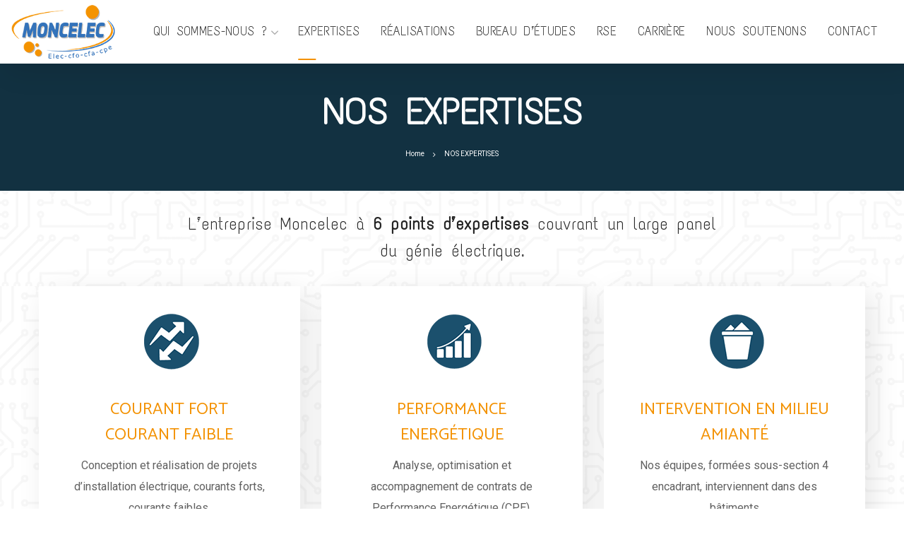

--- FILE ---
content_type: text/css
request_url: https://www.moncelec.fr/wp-content/themes/irecco-child/style.css?ver=6.0.11
body_size: 327
content:
/*
 Theme Name:   iRecco Child
 Theme URI:    http://irecco.webgeniuslab.net/
 Description:  Thème enfant iRecco
 Author:       Meliatis
 Author URI:   http://webgeniuslab.net/
 Template:     irecco
 Version:      1.0.0
 Text Domain: irecco
*/

.post_meta-categories div {
    display: inline-block;
    position: relative;
    border: unset;
    padding: 2px 9px 0;
    font-size: 12px;
    font-weight: 800;
    line-height: inherit;
    color: #ffffff;
    text-transform: uppercase;
    background-color: #f39100;
}

--- FILE ---
content_type: text/css
request_url: https://www.moncelec.fr/wp-content/uploads/elementor/css/post-868.css?ver=1664186853
body_size: 1300
content:
.elementor-868 .elementor-element.elementor-element-eda1b25:not(.elementor-motion-effects-element-type-background), .elementor-868 .elementor-element.elementor-element-eda1b25 > .elementor-motion-effects-container > .elementor-motion-effects-layer{background-color:#FFFFFF;background-image:url("https://www.moncelec.fr/wp-content/uploads/2020/12/Elements-graphique-electricite.png");background-position:center center;background-size:26% auto;}.elementor-868 .elementor-element.elementor-element-eda1b25{transition:background 0.3s, border 0.3s, border-radius 0.3s, box-shadow 0.3s;margin-top:-42px;margin-bottom:0px;}.elementor-868 .elementor-element.elementor-element-eda1b25 > .elementor-background-overlay{transition:background 0.3s, border-radius 0.3s, opacity 0.3s;}.elementor-868 .elementor-element.elementor-element-d3a7a7b{--spacer-size:30px;}.elementor-868 .elementor-element.elementor-element-ca0e342 > .elementor-widget-container{margin:0% 18% 0% 18%;}.elementor-868 .elementor-element.elementor-element-e6d39df{--spacer-size:11px;}.elementor-868 .elementor-element.elementor-element-48b00f5:not(.elementor-motion-effects-element-type-background), .elementor-868 .elementor-element.elementor-element-48b00f5 > .elementor-motion-effects-container > .elementor-motion-effects-layer{background-color:#FFFFFF;background-image:url("https://www.moncelec.fr/wp-content/uploads/2020/12/Elements-graphique-electricite.png");background-position:center center;background-size:27% auto;}.elementor-868 .elementor-element.elementor-element-48b00f5{transition:background 0.3s, border 0.3s, border-radius 0.3s, box-shadow 0.3s;margin-top:0px;margin-bottom:0px;padding:0px 40px 0px 40px;}.elementor-868 .elementor-element.elementor-element-48b00f5 > .elementor-background-overlay{transition:background 0.3s, border-radius 0.3s, opacity 0.3s;}.elementor-868 .elementor-element.elementor-element-84ed011 .wgl-infobox_wrapper{text-align:center;}.elementor-868 .elementor-element.elementor-element-84ed011 .wgl-infobox_wrapper .wgl-infobox_subtitle{text-align:center;}.elementor-868 .elementor-element.elementor-element-84ed011 .elementor-image-box-img{width:100%;}.elementor-868 .elementor-element.elementor-element-84ed011 .wgl-image-box_img img{filter:brightness( 100% ) contrast( 100% ) saturate( 100% ) blur( 0px ) hue-rotate( 0deg );transition-duration:0.3s;}.elementor-868 .elementor-element.elementor-element-84ed011 .wgl-infobox_title{font-family:"Catamaran", Sans-serif;color:#F39100;}.elementor-868 .elementor-element.elementor-element-84ed011:hover .wgl-infobox_title{color:#F39100;}.elementor-868 .elementor-element.elementor-element-84ed011:hover .wgl-infobox_title a{color:#F39100;}.elementor-868 .elementor-element.elementor-element-84ed011 .wgl-infobox .wgl-infobox_content{margin:0px 0px 15px 0px;}.elementor-868 .elementor-element.elementor-element-84ed011 .wgl-infobox_content{font-family:"Roboto", Sans-serif;font-weight:400;color:#616161;}.elementor-868 .elementor-element.elementor-element-84ed011 > .elementor-widget-container{padding:20px 40px 40px 40px;background-color:#FFFFFF;box-shadow:10px 11px 38px 0px rgba(0,0,0,0.1);}.elementor-868 .elementor-element.elementor-element-3e758df .wgl-infobox_wrapper{text-align:center;}.elementor-868 .elementor-element.elementor-element-3e758df .wgl-infobox_wrapper .wgl-infobox_subtitle{text-align:center;}.elementor-868 .elementor-element.elementor-element-3e758df .elementor-image-box-img{width:100%;}.elementor-868 .elementor-element.elementor-element-3e758df .wgl-image-box_img img{transition-duration:0.3s;}.elementor-868 .elementor-element.elementor-element-3e758df .wgl-infobox_title{font-family:"Catamaran", Sans-serif;color:#F39100;}.elementor-868 .elementor-element.elementor-element-3e758df:hover .wgl-infobox_title{color:#F39100;}.elementor-868 .elementor-element.elementor-element-3e758df:hover .wgl-infobox_title a{color:#F39100;}.elementor-868 .elementor-element.elementor-element-3e758df .wgl-infobox .wgl-infobox_content{margin:0px 0px 15px 0px;}.elementor-868 .elementor-element.elementor-element-3e758df .wgl-infobox_content{font-family:"Roboto", Sans-serif;font-weight:400;color:#616161;}.elementor-868 .elementor-element.elementor-element-3e758df > .elementor-widget-container{padding:20px 40px 38px 40px;background-color:#FFFFFF;box-shadow:10px 11px 38px 0px rgba(0,0,0,0.1);}.elementor-868 .elementor-element.elementor-element-4bc9ec6 .wgl-infobox_wrapper{text-align:center;}.elementor-868 .elementor-element.elementor-element-4bc9ec6 .wgl-infobox_wrapper .wgl-infobox_subtitle{text-align:center;}.elementor-868 .elementor-element.elementor-element-4bc9ec6 .elementor-image-box-img{width:100%;}.elementor-868 .elementor-element.elementor-element-4bc9ec6 .wgl-image-box_img img{transition-duration:0.3s;}.elementor-868 .elementor-element.elementor-element-4bc9ec6 .wgl-infobox_title{font-family:"Catamaran", Sans-serif;color:#F39100;}.elementor-868 .elementor-element.elementor-element-4bc9ec6:hover .wgl-infobox_title{color:#F39100;}.elementor-868 .elementor-element.elementor-element-4bc9ec6:hover .wgl-infobox_title a{color:#F39100;}.elementor-868 .elementor-element.elementor-element-4bc9ec6 .wgl-infobox .wgl-infobox_content{margin:0px 0px 15px 0px;}.elementor-868 .elementor-element.elementor-element-4bc9ec6 .wgl-infobox_content{font-family:"Roboto", Sans-serif;font-weight:400;color:#616161;}.elementor-868 .elementor-element.elementor-element-4bc9ec6 > .elementor-widget-container{padding:20px 40px 40px 40px;background-color:#FFFFFF;box-shadow:10px 11px 38px 0px rgba(0,0,0,0.1);}.elementor-868 .elementor-element.elementor-element-2538d5e .wgl-infobox_wrapper{text-align:center;}.elementor-868 .elementor-element.elementor-element-2538d5e .wgl-infobox_wrapper .wgl-infobox_subtitle{text-align:center;}.elementor-868 .elementor-element.elementor-element-2538d5e .elementor-image-box-img{width:100%;}.elementor-868 .elementor-element.elementor-element-2538d5e .wgl-image-box_img img{transition-duration:0.3s;}.elementor-868 .elementor-element.elementor-element-2538d5e .wgl-infobox_title{font-family:"Catamaran", Sans-serif;color:#F39100;}.elementor-868 .elementor-element.elementor-element-2538d5e:hover .wgl-infobox_title{color:#F39100;}.elementor-868 .elementor-element.elementor-element-2538d5e:hover .wgl-infobox_title a{color:#F39100;}.elementor-868 .elementor-element.elementor-element-2538d5e .wgl-infobox .wgl-infobox_content{margin:0px 0px 15px 0px;}.elementor-868 .elementor-element.elementor-element-2538d5e .wgl-infobox_content{font-family:"Roboto", Sans-serif;font-weight:400;color:#616161;}.elementor-868 .elementor-element.elementor-element-2538d5e > .elementor-widget-container{padding:20px 40px 74px 40px;background-color:#FFFFFF;box-shadow:10px 11px 38px 0px rgba(0,0,0,0.1);}.elementor-868 .elementor-element.elementor-element-1f2cd0b .wgl-infobox_wrapper{text-align:center;}.elementor-868 .elementor-element.elementor-element-1f2cd0b .wgl-infobox_wrapper .wgl-infobox_subtitle{text-align:center;}.elementor-868 .elementor-element.elementor-element-1f2cd0b .elementor-image-box-img{width:100%;}.elementor-868 .elementor-element.elementor-element-1f2cd0b .wgl-image-box_img img{transition-duration:0.3s;}.elementor-868 .elementor-element.elementor-element-1f2cd0b .wgl-infobox_title{font-family:"Catamaran", Sans-serif;color:#F39100;}.elementor-868 .elementor-element.elementor-element-1f2cd0b:hover .wgl-infobox_title{color:#F39100;}.elementor-868 .elementor-element.elementor-element-1f2cd0b:hover .wgl-infobox_title a{color:#F39100;}.elementor-868 .elementor-element.elementor-element-1f2cd0b .wgl-infobox .wgl-infobox_content{margin:0px 0px 15px 0px;}.elementor-868 .elementor-element.elementor-element-1f2cd0b .wgl-infobox_content{font-family:"Roboto", Sans-serif;font-weight:400;color:#616161;}.elementor-868 .elementor-element.elementor-element-1f2cd0b > .elementor-widget-container{padding:20px 40px 10px 40px;background-color:#FFFFFF;box-shadow:10px 11px 38px 0px rgba(0,0,0,0.1);}.elementor-868 .elementor-element.elementor-element-80c6711 .wgl-infobox_wrapper{text-align:center;}.elementor-868 .elementor-element.elementor-element-80c6711 .wgl-infobox_wrapper .wgl-infobox_subtitle{text-align:center;}.elementor-868 .elementor-element.elementor-element-80c6711 .elementor-image-box-img{width:100%;}.elementor-868 .elementor-element.elementor-element-80c6711 .wgl-image-box_img img{filter:brightness( 100% ) contrast( 100% ) saturate( 100% ) blur( 0px ) hue-rotate( 0deg );transition-duration:0.3s;}.elementor-868 .elementor-element.elementor-element-80c6711 .wgl-infobox_title{font-family:"Catamaran", Sans-serif;color:#F39100;}.elementor-868 .elementor-element.elementor-element-80c6711:hover .wgl-infobox_title{color:#F39100;}.elementor-868 .elementor-element.elementor-element-80c6711:hover .wgl-infobox_title a{color:#F39100;}.elementor-868 .elementor-element.elementor-element-80c6711 .wgl-infobox .wgl-infobox_content{margin:0px 0px 15px 0px;}.elementor-868 .elementor-element.elementor-element-80c6711 .wgl-infobox_content{font-family:"Roboto", Sans-serif;font-weight:400;color:#616161;}.elementor-868 .elementor-element.elementor-element-80c6711 > .elementor-widget-container{padding:20px 40px 39px 40px;background-color:#FFFFFF;box-shadow:10px 11px 38px 0px rgba(0,0,0,0.1);}.elementor-868 .elementor-element.elementor-element-44e506d:not(.elementor-motion-effects-element-type-background), .elementor-868 .elementor-element.elementor-element-44e506d > .elementor-motion-effects-container > .elementor-motion-effects-layer{background-image:url("https://www.moncelec.fr/wp-content/uploads/2020/12/Elements-graphique-electricite.png");background-position:bottom center;background-size:26% auto;}.elementor-868 .elementor-element.elementor-element-44e506d{transition:background 0.3s, border 0.3s, border-radius 0.3s, box-shadow 0.3s;}.elementor-868 .elementor-element.elementor-element-44e506d > .elementor-background-overlay{transition:background 0.3s, border-radius 0.3s, opacity 0.3s;}.elementor-868 .elementor-element.elementor-element-d84ae0e{--spacer-size:30px;}.elementor-868 .elementor-element.elementor-element-529a157:not(.elementor-motion-effects-element-type-background), .elementor-868 .elementor-element.elementor-element-529a157 > .elementor-motion-effects-container > .elementor-motion-effects-layer{background-image:url("https://www.moncelec.fr/wp-content/uploads/2021/02/iStock-694064470-scaled.jpg");background-position:center center;background-repeat:no-repeat;background-size:cover;}.elementor-868 .elementor-element.elementor-element-529a157 > .elementor-background-overlay{background-color:#000000;opacity:0.3;transition:background 0.3s, border-radius 0.3s, opacity 0.3s;}.elementor-868 .elementor-element.elementor-element-529a157{transition:background 0.3s, border 0.3s, border-radius 0.3s, box-shadow 0.3s;margin-top:0px;margin-bottom:0px;padding:0px 0px 0px 0px;}.elementor-868 .elementor-element.elementor-element-6cea24b{--spacer-size:80px;}.elementor-868 .elementor-element.elementor-element-4de5348{--spacer-size:150px;}.elementor-868 .elementor-element.elementor-element-18bb727{--spacer-size:20px;}@media(max-width:1024px) and (min-width:768px){.elementor-868 .elementor-element.elementor-element-4535aad{width:50%;}.elementor-868 .elementor-element.elementor-element-2198ef3{width:50%;}.elementor-868 .elementor-element.elementor-element-6684b38{width:100%;}}@media(min-width:1025px){.elementor-868 .elementor-element.elementor-element-529a157:not(.elementor-motion-effects-element-type-background), .elementor-868 .elementor-element.elementor-element-529a157 > .elementor-motion-effects-container > .elementor-motion-effects-layer{background-attachment:fixed;}}@media(max-width:1024px){.elementor-868 .elementor-element.elementor-element-ca0e342 > .elementor-widget-container{margin:0px 0px 0px 0px;}.elementor-868 .elementor-element.elementor-element-6684b38 > .elementor-element-populated{margin:0% 25% 0% 25%;--e-column-margin-right:25%;--e-column-margin-left:25%;}}@media(max-width:767px){.elementor-868 .elementor-element.elementor-element-6684b38 > .elementor-element-populated{margin:0px 0px 0px 0px;--e-column-margin-right:0px;--e-column-margin-left:0px;}}

--- FILE ---
content_type: text/css
request_url: https://www.moncelec.fr/wp-content/uploads/elementor/css/post-772.css?ver=1664186737
body_size: 527
content:
.elementor-772 .elementor-element.elementor-element-fa2cc33 > .elementor-container > .elementor-row > .elementor-column > .elementor-column-wrap > .elementor-widget-wrap{align-content:center;align-items:center;}.elementor-772 .elementor-element.elementor-element-fa2cc33:not(.elementor-motion-effects-element-type-background), .elementor-772 .elementor-element.elementor-element-fa2cc33 > .elementor-motion-effects-container > .elementor-motion-effects-layer{background-color:#FFFFFF;}.elementor-772 .elementor-element.elementor-element-fa2cc33{box-shadow:10px 11px 38px 0px rgba(0, 0, 0, 0.1);transition:background 0.3s, border 0.3s, border-radius 0.3s, box-shadow 0.3s;padding:0px 0px 0px 0px;}.elementor-772 .elementor-element.elementor-element-fa2cc33 > .elementor-background-overlay{transition:background 0.3s, border-radius 0.3s, opacity 0.3s;}.elementor-bc-flex-widget .elementor-772 .elementor-element.elementor-element-2868c43.elementor-column .elementor-column-wrap{align-items:center;}.elementor-772 .elementor-element.elementor-element-2868c43.elementor-column.elementor-element[data-element_type="column"] > .elementor-column-wrap.elementor-element-populated > .elementor-widget-wrap{align-content:center;align-items:center;}.elementor-772 .elementor-element.elementor-element-fcc6fe6 .wgl-logotype-container{text-align:right;}.elementor-772 .elementor-element.elementor-element-ef40993.elementor-column > .elementor-column-wrap > .elementor-widget-wrap{justify-content:center;}.elementor-772 .elementor-element.elementor-element-92572c4 .primary-nav{height:80px;text-align:center;}.elementor-772 .elementor-element.elementor-element-92572c4 .primary-nav > ul > li > a{padding:0px 0px 0px 30px;color:#232323;}.elementor-772 .elementor-element.elementor-element-92572c4 .primary-nav > ul{margin-left:-30px;margin-right:-0px;margin-bottom:-0px;}.elementor-772 .elementor-element.elementor-element-92572c4 .primary-nav ul li ul{color:#232323;}@media(min-width:768px){.elementor-772 .elementor-element.elementor-element-2868c43{width:13.963%;}.elementor-772 .elementor-element.elementor-element-ef40993{width:86.037%;}}

--- FILE ---
content_type: text/css
request_url: https://www.moncelec.fr/wp-content/uploads/elementor/css/post-404.css?ver=1674053926
body_size: 1365
content:
.elementor-404 .elementor-element.elementor-element-135f942:not(.elementor-motion-effects-element-type-background), .elementor-404 .elementor-element.elementor-element-135f942 > .elementor-motion-effects-container > .elementor-motion-effects-layer{background-color:#123141;}.elementor-404 .elementor-element.elementor-element-135f942{transition:background 0.3s, border 0.3s, border-radius 0.3s, box-shadow 0.3s;padding:15px 0px 15px 0px;}.elementor-404 .elementor-element.elementor-element-135f942 > .elementor-background-overlay{transition:background 0.3s, border-radius 0.3s, opacity 0.3s;}.elementor-404 .elementor-element.elementor-element-41be065{text-align:left;}.elementor-404 .elementor-element.elementor-element-41be065 img{max-width:40%;}.elementor-404 .elementor-element.elementor-element-41be065 > .elementor-widget-container{margin:-2px 0px 0px -2px;}.elementor-404 .elementor-element.elementor-element-00f6c6d{color:#FFFFFF;}.elementor-404 .elementor-element.elementor-element-6832080{--spacer-size:11px;}.elementor-404 .elementor-element.elementor-element-5c30ffb .elementor-repeater-item-463654d.elementor-social-icon i{color:#FFFFFF;}.elementor-404 .elementor-element.elementor-element-5c30ffb .elementor-repeater-item-463654d.elementor-social-icon svg{fill:#FFFFFF;}.elementor-404 .elementor-element.elementor-element-5c30ffb .elementor-repeater-item-463654d.elementor-social-icon{background-color:rgba(29, 161, 242, 0);border-color:#353941;}.elementor-404 .elementor-element.elementor-element-5c30ffb .elementor-repeater-item-463654d.elementor-social-icon:hover{background-color:#1DA1F2;border-color:#1DA1F2;}.elementor-404 .elementor-element.elementor-element-5c30ffb{text-align:left;}.elementor-404 .elementor-element.elementor-element-5c30ffb .elementor-social-icon{font-size:25px;padding:8px;border-style:solid;border-width:1px 1px 1px 1px;}.elementor-404 .elementor-element.elementor-element-5c30ffb .elementor-social-icon:not(:last-child){margin-right:11px;}.elementor-404 .elementor-element.elementor-element-5c30ffb .elementor-icon{border-radius:50% 50% 50% 50%;}.elementor-404 .elementor-element.elementor-element-12e33ee > .elementor-element-populated{margin:0% 0% 0% 8%;--e-column-margin-right:0%;--e-column-margin-left:8%;}.elementor-404 .elementor-element.elementor-element-836bf41 .elementor-heading-title{color:#FFFFFF;font-size:20px;font-weight:800;}.elementor-404 .elementor-element.elementor-element-836bf41 > .elementor-widget-container{margin:18px 0px 0px 0px;}.elementor-404 .elementor-element.elementor-element-c6e8614{--spacer-size:14px;}.elementor-404 .elementor-element.elementor-element-22d53d4 .wgl-infobox_wrapper{text-align:left;}.elementor-404 .elementor-element.elementor-element-22d53d4 .wgl-infobox_wrapper .wgl-infobox_subtitle{text-align:left;}.elementor-404 .elementor-element.elementor-element-22d53d4.elementor-view-stacked .wgl-icon{background-color:#FFFFFF;}.elementor-404 .elementor-element.elementor-element-22d53d4.elementor-view-framed .wgl-icon, .elementor-404 .elementor-element.elementor-element-22d53d4.elementor-view-default .wgl-icon{color:#FFFFFF;border-color:#FFFFFF;}.elementor-404 .elementor-element.elementor-element-22d53d4.elementor-view-stacked:hover .wgl-icon{background-color:#FF7029;}.elementor-404 .elementor-element.elementor-element-22d53d4.elementor-view-framed:hover .wgl-icon, .elementor-404 .elementor-element.elementor-element-22d53d4.elementor-view-default:hover .wgl-icon{color:#FF7029;border-color:#FF7029;}.elementor-404 .elementor-element.elementor-element-22d53d4 .wgl-infobox .elementor-icon-box-icon{margin:9px 0px 0px 0px;}.elementor-404 .elementor-element.elementor-element-22d53d4 .icon{font-size:25px;}.elementor-404 .elementor-element.elementor-element-22d53d4 .wgl-icon{transform:rotate(0deg);}.elementor-404 .elementor-element.elementor-element-22d53d4 .wgl-infobox_title{color:#232323;}.elementor-404 .elementor-element.elementor-element-22d53d4:hover .wgl-infobox_title{color:#F39100;}.elementor-404 .elementor-element.elementor-element-22d53d4:hover .wgl-infobox_title a{color:#F39100;}.elementor-404 .elementor-element.elementor-element-22d53d4 .wgl-infobox .wgl-infobox_content{margin:0px 0px 1px 16px;}.elementor-404 .elementor-element.elementor-element-22d53d4 .wgl-infobox_content{font-family:"Roboto", Sans-serif;font-weight:400;color:#FFFFFF;}.elementor-404 .elementor-element.elementor-element-22d53d4:hover .wgl-infobox_content{color:#FFFFFF;}.elementor-404 .elementor-element.elementor-element-b0673df .wgl-infobox_wrapper{text-align:left;}.elementor-404 .elementor-element.elementor-element-b0673df .wgl-infobox_wrapper .wgl-infobox_subtitle{text-align:left;}.elementor-404 .elementor-element.elementor-element-b0673df.elementor-view-stacked .wgl-icon{background-color:#FFFFFF;}.elementor-404 .elementor-element.elementor-element-b0673df.elementor-view-framed .wgl-icon, .elementor-404 .elementor-element.elementor-element-b0673df.elementor-view-default .wgl-icon{color:#FFFFFF;border-color:#FFFFFF;}.elementor-404 .elementor-element.elementor-element-b0673df.elementor-view-stacked:hover .wgl-icon{background-color:#FF7029;}.elementor-404 .elementor-element.elementor-element-b0673df.elementor-view-framed:hover .wgl-icon, .elementor-404 .elementor-element.elementor-element-b0673df.elementor-view-default:hover .wgl-icon{color:#FF7029;border-color:#FF7029;}.elementor-404 .elementor-element.elementor-element-b0673df .wgl-infobox .elementor-icon-box-icon{margin:9px 0px 0px 0px;}.elementor-404 .elementor-element.elementor-element-b0673df .icon{font-size:25px;}.elementor-404 .elementor-element.elementor-element-b0673df .wgl-icon{transform:rotate(0deg);}.elementor-404 .elementor-element.elementor-element-b0673df .wgl-infobox_title{color:#232323;}.elementor-404 .elementor-element.elementor-element-b0673df:hover .wgl-infobox_title{color:#F39100;}.elementor-404 .elementor-element.elementor-element-b0673df:hover .wgl-infobox_title a{color:#F39100;}.elementor-404 .elementor-element.elementor-element-b0673df .wgl-infobox .wgl-infobox_content{margin:0px 0px 1px 16px;}.elementor-404 .elementor-element.elementor-element-b0673df .wgl-infobox_content{font-family:"Roboto", Sans-serif;font-weight:400;color:#FFFFFF;}.elementor-404 .elementor-element.elementor-element-b0673df:hover .wgl-infobox_content{color:#FFFFFF;}.elementor-404 .elementor-element.elementor-element-b0673df > .elementor-widget-container{margin:1px 0px 0px 0px;}.elementor-404 .elementor-element.elementor-element-95f4d6e .wgl-infobox_wrapper{text-align:left;}.elementor-404 .elementor-element.elementor-element-95f4d6e .wgl-infobox_wrapper .wgl-infobox_subtitle{text-align:left;}.elementor-404 .elementor-element.elementor-element-95f4d6e.elementor-view-stacked .wgl-icon{background-color:#FFFFFF;}.elementor-404 .elementor-element.elementor-element-95f4d6e.elementor-view-framed .wgl-icon, .elementor-404 .elementor-element.elementor-element-95f4d6e.elementor-view-default .wgl-icon{color:#FFFFFF;border-color:#FFFFFF;}.elementor-404 .elementor-element.elementor-element-95f4d6e.elementor-view-stacked:hover .wgl-icon{background-color:#FF7029;}.elementor-404 .elementor-element.elementor-element-95f4d6e.elementor-view-framed:hover .wgl-icon, .elementor-404 .elementor-element.elementor-element-95f4d6e.elementor-view-default:hover .wgl-icon{color:#FF7029;border-color:#FF7029;}.elementor-404 .elementor-element.elementor-element-95f4d6e .wgl-infobox .elementor-icon-box-icon{margin:9px 0px 0px 0px;}.elementor-404 .elementor-element.elementor-element-95f4d6e .icon{font-size:25px;}.elementor-404 .elementor-element.elementor-element-95f4d6e .wgl-icon{transform:rotate(0deg);}.elementor-404 .elementor-element.elementor-element-95f4d6e .wgl-infobox_title{color:#232323;}.elementor-404 .elementor-element.elementor-element-95f4d6e:hover .wgl-infobox_title{color:#F39100;}.elementor-404 .elementor-element.elementor-element-95f4d6e:hover .wgl-infobox_title a{color:#F39100;}.elementor-404 .elementor-element.elementor-element-95f4d6e .wgl-infobox .wgl-infobox_content{margin:0px 0px 1px 16px;}.elementor-404 .elementor-element.elementor-element-95f4d6e .wgl-infobox_content{font-family:"Roboto", Sans-serif;font-size:16px;font-weight:800;line-height:34px;color:#FFFFFF;}.elementor-404 .elementor-element.elementor-element-95f4d6e:hover .wgl-infobox_content{color:#FFFFFF;}.elementor-404 .elementor-element.elementor-element-95f4d6e > .elementor-widget-container{margin:0px 0px 0px 0px;}.elementor-404 .elementor-element.elementor-element-44f7664 > .elementor-column-wrap > .elementor-widget-wrap > .elementor-widget:not(.elementor-widget__width-auto):not(.elementor-widget__width-initial):not(:last-child):not(.elementor-absolute){margin-bottom:9px;}.elementor-404 .elementor-element.elementor-element-6c3a376{--spacer-size:10px;}.elementor-404 .elementor-element.elementor-element-9106a63 .elementor-heading-title{color:#FFFFFF;font-size:20px;font-weight:800;}.elementor-404 .elementor-element.elementor-element-f3b3ac1{--spacer-size:15px;}.elementor-404 .elementor-element.elementor-element-8769075{text-align:left;}.elementor-404 .elementor-element.elementor-element-8769075 img{max-width:40%;}.elementor-404 .elementor-element.elementor-element-8769075 > .elementor-widget-container{margin:-2px 0px 0px -2px;}.elementor-404 .elementor-element.elementor-element-4f16b61{--spacer-size:14px;}.elementor-404 .elementor-element.elementor-element-ba03fa5:not(.elementor-motion-effects-element-type-background), .elementor-404 .elementor-element.elementor-element-ba03fa5 > .elementor-motion-effects-container > .elementor-motion-effects-layer{background-color:#123141;}.elementor-404 .elementor-element.elementor-element-ba03fa5{border-style:solid;border-width:1px 0px 0px 0px;border-color:rgba(255, 255, 255, 0.2);transition:background 0.3s, border 0.3s, border-radius 0.3s, box-shadow 0.3s;}.elementor-404 .elementor-element.elementor-element-ba03fa5 > .elementor-background-overlay{transition:background 0.3s, border-radius 0.3s, opacity 0.3s;}.elementor-404 .elementor-element.elementor-element-3251b2e{color:#9F9F9F;font-size:14px;}.elementor-404 .elementor-element.elementor-element-3251b2e > .elementor-widget-container{padding:23px 0px 24px 0px;}@media(max-width:1024px) and (min-width:768px){.elementor-404 .elementor-element.elementor-element-7561d6e{width:50%;}.elementor-404 .elementor-element.elementor-element-12e33ee{width:50%;}.elementor-404 .elementor-element.elementor-element-44f7664{width:25%;}}@media(max-width:1024px){.elementor-404 .elementor-element.elementor-element-7561d6e > .elementor-element-populated{margin:0% 10% 0% 0%;--e-column-margin-right:10%;--e-column-margin-left:0%;}.elementor-404 .elementor-element.elementor-element-12e33ee > .elementor-element-populated{margin:0px 0px 0px 0px;--e-column-margin-right:0px;--e-column-margin-left:0px;}}@media(max-width:767px){.elementor-404 .elementor-element.elementor-element-7561d6e > .elementor-element-populated{margin:0px 0px 0px 0px;--e-column-margin-right:0px;--e-column-margin-left:0px;}.elementor-404 .elementor-element.elementor-element-41be065{text-align:left;}.elementor-404 .elementor-element.elementor-element-5c30ffb{text-align:left;}.elementor-404 .elementor-element.elementor-element-836bf41{text-align:left;}.elementor-404 .elementor-element.elementor-element-22d53d4 .wgl-infobox .elementor-icon-box-icon{margin:0px 0px 0px 0px;}.elementor-404 .elementor-element.elementor-element-22d53d4 .wgl-infobox .wgl-infobox_content{margin:0px 0px 0px 0px;}.elementor-404 .elementor-element.elementor-element-b0673df .wgl-infobox .wgl-infobox_content{margin:0px 0px 0px 0px;}.elementor-404 .elementor-element.elementor-element-95f4d6e .wgl-infobox .wgl-infobox_content{margin:0px 0px 0px 0px;}.elementor-404 .elementor-element.elementor-element-9106a63{text-align:left;}.elementor-404 .elementor-element.elementor-element-8769075{text-align:left;}}

--- FILE ---
content_type: text/css
request_url: https://www.moncelec.fr/wp-content/themes/irecco/fonts/flaticon/flaticon.css?ver=6.0.11
body_size: 950
content:
	/*
  	Flaticon icon font: Flaticon
  	Creation date: 01/11/2019 08:01
  	*/

@font-face {
  font-family: "Flaticon";
  src: url("./Flaticon.eot");
  src: url("./Flaticon.eot?#iefix") format("embedded-opentype"),
       url("./Flaticon.woff2") format("woff2"),
       url("./Flaticon.woff") format("woff"),
       url("./Flaticon.ttf") format("truetype"),
       url("./Flaticon.svg#Flaticon") format("svg");
  font-weight: normal;
  font-style: normal;
}

@media screen and (-webkit-min-device-pixel-ratio:0) {
  @font-face {
    font-family: "Flaticon";
    src: url("./Flaticon.svg#Flaticon") format("svg");
  }
}

[class^="flaticon-"]:before, [class*=" flaticon-"]:before,
[class^="flaticon-"]:after, [class*=" flaticon-"]:after {   
    font-family: Flaticon;
    font-size: inherit;
    font-style: normal;
}

.flaticon-search:before { content: "\f100"; }
.flaticon-menu:before { content: "\f101"; }
.flaticon-supermarket:before { content: "\f102"; }
.flaticon-arrow:before { content: "\f103"; }
.flaticon-wind-turbine:before { content: "\f104"; }
.flaticon-phone:before { content: "\f105"; }
.flaticon-phone-1:before { content: "\f106"; }
.flaticon-correct:before { content: "\f107"; }
.flaticon-download:before { content: "\f108"; }
.flaticon-wind:before { content: "\f109"; }
.flaticon-power:before { content: "\f10a"; }
.flaticon-ecology:before { content: "\f10b"; }
.flaticon-ecology-1:before { content: "\f10c"; }
.flaticon-plant:before { content: "\f10d"; }
.flaticon-paper-recycle:before { content: "\f10e"; }
.flaticon-earth:before { content: "\f10f"; }
.flaticon-trees:before { content: "\f110"; }
.flaticon-heart:before { content: "\f111"; }
.flaticon-eco-home:before { content: "\f112"; }
.flaticon-eco-bag:before { content: "\f113"; }
.flaticon-water:before { content: "\f114"; }
.flaticon-landscape:before { content: "\f115"; }
.flaticon-play:before { content: "\f116"; }
.flaticon-plus:before { content: "\f117"; }
.flaticon-power-1:before { content: "\f118"; }
.flaticon-mill:before { content: "\f119"; }
.flaticon-down:before { content: "\f11a"; }
.flaticon-chevron:before { content: "\f11b"; }
.flaticon-telegram:before { content: "\f11c"; }
.flaticon-yard:before { content: "\f11d"; }
.flaticon-user:before { content: "\f11e"; }
.flaticon-comment:before { content: "\f11f"; }
.flaticon-chat:before { content: "\f120"; }
.flaticon-pin:before { content: "\f121"; }
.flaticon-at:before { content: "\f122"; }
.flaticon-envelope:before { content: "\f123"; }
.flaticon-black-back-closed-envelope-shape:before { content: "\f124"; }
.flaticon-share:before { content: "\f125"; }
.flaticon-quotation-marks:before { content: "\f126"; }
.flaticon-quote:before { content: "\f127"; }
.flaticon-left-quote:before { content: "\f128"; }
.flaticon-chain:before { content: "\f129"; }
.flaticon-link:before { content: "\f12a"; }
.flaticon-files-and-folders:before { content: "\f12b"; }
.flaticon-files-and-folders-1:before { content: "\f12c"; }
.flaticon-pencil-edit-button:before { content: "\f12d"; }
.flaticon-hashtag:before { content: "\f12e"; }
.flaticon-photograph:before { content: "\f12f"; }
.flaticon-heart-1:before { content: "\f130"; }
.flaticon-heart-2:before { content: "\f131"; }
.flaticon-greenhouse:before { content: "\f132"; }
.flaticon-nuclear:before { content: "\f133"; }
.flaticon-ecology-2:before { content: "\f134"; }
.flaticon-green:before { content: "\f135"; }
.flaticon-settings:before { content: "\f136"; }
.flaticon-24-hours:before { content: "\f137"; }
.flaticon-chat-1:before { content: "\f138"; }
.flaticon-leaf:before { content: "\f139"; }
.flaticon-pot:before { content: "\f13a"; }
.flaticon-light-bulb:before { content: "\f13b"; }
.flaticon-price:before { content: "\f13c"; }
.flaticon-coin:before { content: "\f13d"; }
.flaticon-wallet:before { content: "\f13e"; }
.flaticon-thumb-up-button:before { content: "\f13f"; }
.flaticon-shopping-cart:before { content: "\f140"; }
.flaticon-shopping-bag:before { content: "\f141"; }
.flaticon-shopping-basket-button:before { content: "\f142"; }
.flaticon-shopping-bag-1:before { content: "\f143"; }
.flaticon-linkedin-letters:before { content: "\f144"; }


--- FILE ---
content_type: application/javascript
request_url: https://www.moncelec.fr/wp-content/themes/irecco/js/theme.js?ver=6.0.11
body_size: 668
content:
"use strict";

is_visible_init();
irecco_slick_navigation_init();

jQuery(document).ready(function($) {
	irecco_split_slider();
	irecco_sticky_init();
	irecco_search_init();
	irecco_side_panel_init();
	irecco_mobile_header();
	irecco_woocommerce_helper();
	irecco_woocommerce_login_in();
	irecco_init_timeline_appear();
	irecco_accordion_init();
	irecco_services_accordion_init();
	irecco_striped_services_init();
	irecco_progress_bars_init();
	irecco_carousel_slick();
	irecco_image_comparison();
	irecco_counter_init();
	irecco_countdown_init ();
	irecco_circuit_services();
	irecco_circuit_services_resize();
	irecco_img_layers();
	irecco_page_title_parallax();
	irecco_extended_parallax();
	irecco_portfolio_parallax();
	irecco_message_anim_init();
	irecco_scroll_up();
	irecco_link_scroll();
	irecco_skrollr_init();
	irecco_sticky_sidebar();
	irecco_videobox_init();
	irecco_parallax_video();
	irecco_tabs_init();
	irecco_select_wrap();
	jQuery( '.wgl_module_title .carousel_arrows' ).irecco_slick_navigation();
	jQuery( '.wgl-filter_wrapper .carousel_arrows' ).irecco_slick_navigation();
	jQuery( '.wgl-products > .carousel_arrows' ).irecco_slick_navigation();
	jQuery( '.irecco_module_custom_image_cats > .carousel_arrows' ).irecco_slick_navigation();
	irecco_scroll_animation();
	irecco_woocommerce_mini_cart();
	irecco_text_background();
	irecco_dynamic_styles();
	irecco_ajax_mega_menu();
});

jQuery(window).load(function() {
	irecco_isotope();
	irecco_blog_masonry_init();
	setTimeout(function(){
		jQuery('#preloader-wrapper').fadeOut();
	},1100);
	particles_custom();

	irecco_menu_lavalamp();
	jQuery(".wgl-currency-stripe_scrolling").each(function(){
		jQuery(this).simplemarquee({
			speed: 40,
			space: 0,
			handleHover: true,
			handleResize: true
		});
	})
});
